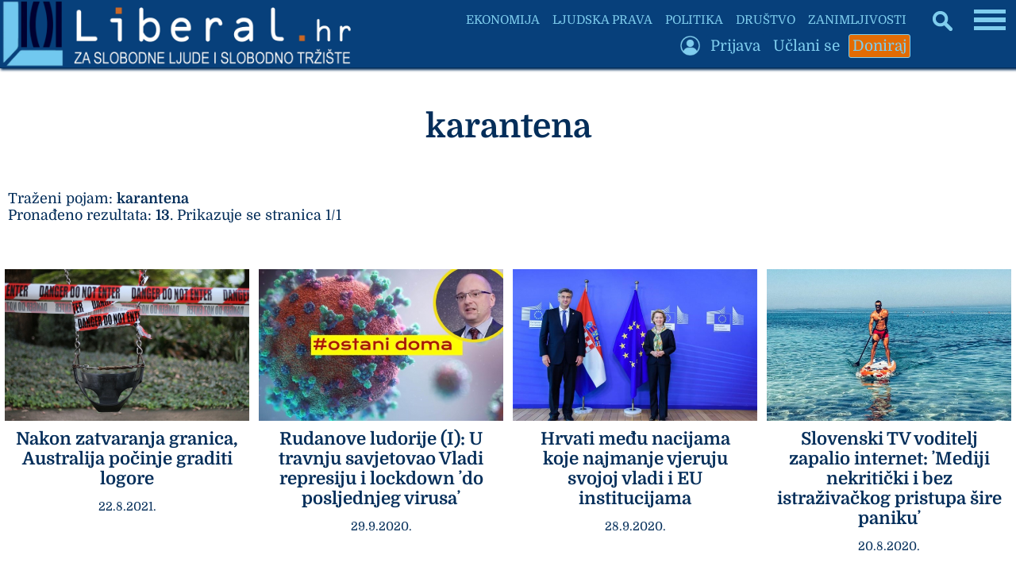

--- FILE ---
content_type: text/html; charset=UTF-8
request_url: https://liberal.hr/tagovi/karantena
body_size: 54184
content:

<!DOCTYPE HTML>
<html lang="hr">
<HEAD>
<meta http-equiv="X-UA-Compatible" content="IE=edge,chrome=1" />
<meta charset="utf-8" />
<META NAME="Language" CONTENT="HR/hr" />
<meta http-equiv="Content-Type" content="text/html; charset=utf-8" />
<meta http-equiv="content-language" content="HR-hr" />
<META NAME="DC.Creator" CONTENT="Liberal.hr" />
<META NAME="DC.Publisher" CONTENT="Liberal.hr" />
<META NAME="publisher" CONTENT="Liberal.hr" />
<META NAME="Author" CONTENT="Liberal.hr" />
<META NAME="Description" CONTENT="Za slobodne ljude i slobodno tržište" />
<link rel="canonical" href="https://www.liberal.hr/tagovi/karantena" />
<META NAME="Keywords" CONTENT="karantena, liberal, , , " />
<meta http-equiv="Content-Style-Type" content="text/css" />
<meta property="og:site_name" content="Liberal.hr" />
<meta property="og:locale" content="hr_HR" />
<meta property="og:type" content="website" />
<meta property="og:title" content="Liberal.hr | karantena" />
<meta property="og:url" content="https://liberal.hr/tagovi/karantena" />
<meta property="og:image" content="https://www.liberal.hr/liberalnaslovna.jpg" />
<meta property="og:image:type" content="image/jpeg">
<meta property="og:image:width" content="1200" />
<meta property="og:image:height" content="627" />
<meta property="og:description" content="Za slobodne ljude i slobodno tržište" />
<meta property="og:image:alt" content="karantena" />
<meta property="fb:pages" content="1364046837986536" />
<meta property="fb:app_id" content="1364046837986536" />
<meta name="twitter:card" content="summary_large_image" />
<meta name="twitter:title" content="Liberal.hr | karantena" />
<meta name="twitter:description" content="Za slobodne ljude i slobodno tržište" />
<meta name="twitter:site" content="@Liberal_HR" />
  <meta property="twitter:image" content="https://www.liberal.hr/liberalnaslovna.jpg" />

  <meta name="twitter:creator" content="@Liberal_HR" />
<title>Liberal.hr | karantena</title>
<link rel="image_src" href="https://www.liberal.hr/liberalnaslovna.jpg" />
<meta name="viewport" content="width=device-width, initial-scale=1.0">
<meta name="mobile-web-app-capable" content="yes" />
<meta name="format-detection" content="telephone=no">
<meta name="pinterest" content="nopin" />
<link rel="apple-touch-icon" sizes="120x120" href="apple-touch-icon.png">
<link rel="icon" type="image/png" sizes="32x32" href="favicon-32x32.png">
<link rel="icon" type="image/png" sizes="16x16" href="favicon-16x16.png">
<link rel="manifest" href="site.webmanifest">
<link rel="mask-icon" href="safari-pinned-tab.svg" color="#5bbad5">
<meta name="msapplication-TileColor" content="#da532c">
<meta name="theme-color" content="#ffffff">

<link rel="preload" href="../fonts/Domine-Regular.woff2" as="font" type="font/woff2" crossorigin>
<link rel="preload" href="../fonts/Domine-Bold.woff2" as="font" type="font/woff2" crossorigin>
<link rel="preload" href="../static/liblogo201.webp" as="image" type="image/webp" crossorigin>
<link rel="preload" href="../static/liblogo203.webp" as="image" type="image/webp" crossorigin>

<script>
document.addEventListener('DOMContentLoaded', function() {
    const lazyImages = document.querySelectorAll('.lazy');

    // Funkcija za prilagodbu dimenzija samo za logotip
    function adjustLogoDimensions() {
        const logoImg = document.querySelector('.logo-img');
        if (logoImg) {
            if (window.innerWidth <= 500) {
                logoImg.setAttribute('width', '295'); // Dimenzije za manju verziju
                logoImg.setAttribute('height', '55');
            } else {
                logoImg.setAttribute('width', '456'); // Dimenzije za veću verziju
                logoImg.setAttribute('height', '85');
            }
        }
    }

    // Intersection Observer za lazy loading
    if ('IntersectionObserver' in window) {
        const observer = new IntersectionObserver((entries, observer) => {
            entries.forEach(entry => {
                if (entry.isIntersecting) {
                    const img = entry.target;
                    // Postavi src za <img>
                    if (img.dataset.src) {
                        img.src = img.dataset.src;
                        img.removeAttribute('data-src');
                    }
                    // Pronađi <picture> roditelja i obrađuj <source> elemente
                    const picture = img.closest('picture');
                    if (picture) {
                        const sources = picture.querySelectorAll('source[data-srcset]');
                        sources.forEach(source => {
                            source.srcset = source.dataset.srcset;
                            source.removeAttribute('data-srcset');
                        });
                    }
                    observer.unobserve(img);
                }
            });
        }, {
            rootMargin: '300px', // Učitaj slike 300px prije nego što uđu u vidno polje
            threshold: 0
        });

        lazyImages.forEach(img => observer.observe(img));
    } else {
        // Fallback za preglednike koji ne podržavaju Intersection Observer
        lazyImages.forEach(img => {
            if (img.dataset.src) {
                img.src = img.dataset.src;
                img.removeAttribute('data-src');
            }
            // Fallback za <source> elemente
            const picture = img.closest('picture');
            if (picture) {
                const sources = picture.querySelectorAll('source[data-srcset]');
                sources.forEach(source => {
                    source.srcset = source.dataset.srcset;
                    source.removeAttribute('data-srcset');
                });
            }
        });
    }

    // Pokreni prilagodbu dimenzija
    adjustLogoDimensions();
    window.addEventListener('resize', adjustLogoDimensions);
    window.addEventListener('orientationchange', adjustLogoDimensions);
});
</script>

<style type="text/css">

* {
  box-sizing: border-box;
  overflow-wrap: break-word;
}

a { text-decoration: none; }

@font-face {
  font-family: 'Domine';
  font-style: normal;
  font-weight: 400;
  src: url('../fonts/Domine-Regular.woff2') format('woff2');
  font-display: swap;
}

@font-face {
  font-family: 'Domine';
  font-style: normal;
  font-weight: 700;
  src: url('../fonts/Domine-Bold.woff2') format('woff2');
  font-display: swap;
}

body { margin: 0; padding: 0; border: none; background: #ffffff; font-family: 'Domine', Georgia, serif; font-size: 18px; color: #042e5a; max-width: 100%; overflow-x: hidden; }

.glavni { width: 100%; display: flex; flex-direction: column; flex-wrap: nowrap; align-items: center; }
.glavni1 { width: 1360px; max-width: 100%; display: flex; flex-direction: column; flex-wrap: nowrap; align-items: center; }
.glavni2 { width: 100%; position: relative; }
.glavni3 { position: absolute; left: 0; top: 85px; width: 100%; height: auto; display: flex; flex-direction: column; flex-wrap: nowrap; align-items: center; }

.slika { width: 600px; height: auto; }

input[type="text"], input[type="password"], input[type="submit"], input[type="button"], select { -webkit-appearance: none;
   -moz-appearance: none;
   appearance: none;
  border: none;
   }

input[type="text"], input[type="password"]
{ 
  
  border-bottom: 1px solid #7fcdee;
  text-align: left;
  -moz-border-radius: 2px;
  -webkit-border-radius: 2px;
  border-radius: 2px;
  margin: 0 0;
  padding: 8px 12px;
  font-family: 'Domine', Georgia, serif; color: #E36C04;
  background: #ffffff;
  font-size: 18px;
  transition: 2s; -webkit-transition: 2s;
    -moz-transition: 2s;
    -o-transition: 2s;
}

input[type="text"]:hover, input[type="text"]:focus, input[type="password"]:hover, input[type="password"]:focus {
outline: 0; outline: none;
  border: none;
  border-bottom: 1px solid #07407b;
transition: 2s; -webkit-transition: 2s;
    -moz-transition: 2s;
    -o-transition: 2s;
  }
input[type="submit"] {
 
  border: 1px solid #07407b;
  -moz-border-radius: 2px;
  -webkit-border-radius: 2px;
  border-radius: 2px;
  margin: 0 0;
  padding: 8px 12px;
  font-size: 18px;
  font-family: 'Domine', Georgia, serif; font-weight: bold;
  color: #ffffff;
  background: #07407b;
transition: 2s; -webkit-transition: 2s;
    -moz-transition: 2s;
    -o-transition: 2s;

}
input[type="submit"]:hover, input[type="submit"]:focus {
  outline: 0; outline: none;
  background: #ffffff;
  color: #07407b;
    outline: 0;
  cursor: pointer;
transition: 2s; -webkit-transition: 2s;
    -moz-transition: 2s;
    -o-transition: 2s;
}


select {

  border: 1px solid #07407b;
  -moz-border-radius: 2px;
  -webkit-border-radius: 2px;
  border-radius: 2px;
  margin: 0 0;
  padding: 8px 12px;
  text-align: center;
  font-family: 'Domine', Georgia, serif; color: #07407b;
  font-size: 18px;
  background: #ffffff;
transition: 2s; -webkit-transition: 2s;
    -moz-transition: 2s;
    -o-transition: 2s;
}

select:hover, select:focus {
  outline: 0; outline: none;
  background: #07407b;
  color: #ffffff;
transition: 2s; -webkit-transition: 2s;
    -moz-transition: 2s;
    -o-transition: 2s;
}

input[type="button"], input[type="button"]:before { -webkit-appearance: none;
 content: "Izaberi s računala"; border: 1px solid #042e5a; background: #ffffff; border-radius: 2px; -webkit-border-radius: 2px;
  padding: 8px 12px; font-family: 'Domine', Georgia, serif;  color: #042e5a; font-size: 18px; font-weight: bold; transition: 2s; -webkit-transition: 2s;
    -moz-transition: 2s;
    -o-transition: 2s; }
input[type="button"]:hover, input[type="button"]:focus { outline: none; background: #7fcdee; color: #042e5a; border: 1px solid #042e5a; transition: 2s; -webkit-transition: 2s;
    -moz-transition: 2s;
    -o-transition: 2s; }
input[type="button"]:after { content: "Izabrano"; background: #07407b; color: #7fcdee; }

input[type="checkbox"] { width: 30px; height: 30px; border: 1px solid #042e5a; }


.ispodnaslova { width: 100%; text-align: center; padding: 10px 20px; font-size: 15px; line-height: 130%; letter-spacing: 1px; }

.medjunaslov { font-size: 21px; font-weight: bold; letter-spacing: 0; word-spacing: 0; }

#header1 {
  margin: 0 auto 0 0;
padding: 0 0;
border: 0;
width: auto;
height: auto;
}

#header1 img { height: 85px; width: auto; }

#header1a {
   margin: 0 auto 0 0;
padding: 0 0;
border: 0;
display: none;
width: auto;
height: auto;
}

.dolje { flex-direction: row; flex-wrap: wrap; justify-content: space-around; align-items: flex-end; }

.relativne { position: relative; width: 900px; height: 680px; }
.relativne1 { position: absolute; left: 0; top: 0; width: 100%; display: flex; flex-direction: column; align-items: stretch; }
.relativne2 { position: absolute; left: 0; bottom: 0; width: 100%; display: flex; flex-direction: row; justify-content: center; z-index: 1; }
.relativne3 { width: 630px; background: #ffffff; min-height: 100px; display: flex; flex-direction: column; align-items: stretch; }

a.link1 { color: #E36C04; font-weight: bold; text-decoration: none; }
a.link1:hover, a.link1:focus { text-decoration: underline; }

.footer { z-index: 20; position: fixed; bottom: 0; left: 0; width: 100%; height: auto; display: flex; flex-direction: column; flex-wrap: nowrap; align-items: center; }
.footer1 { width: 1360px; max-width: 100%; background: #07407b; color: #7fcdee; display: flex; flex-direction: column; flex-wrap: nowrap; align-items: center; }
.footer2 { width: 900px; max-width: 95%; margin: 20px 0; display: flex; flex-direction: row; flex-wrap: nowrap; align-items: center; }
.footer3 { flex: 1; text-align: center; line-height: 130%; font-size: 18px; letter-spacing: 1px; padding: 7px 10px; }

h1 { text-align: center; font-size: 42px; color: #042e5a; margin: 0 0; padding: 20px 20px; }
h2 { font-style: italic; font-size: 24px; color: #7fcdee; margin: 0 0; padding: 10px 10px; }
h3 { text-align: left; font-size: 22px; font-weight: bold; margin: 0 0; padding: 5px 8px; color: #E36C04; }

.okvir { padding: 10px 15px 0 15px; }
.glavnidiv { width: 100%; display: flex; flex-direction: row; }
.clanaktekst { width: 800px; min-height: 300px; display: flex; flex-direction: column; align-items: stretch; }
.centriranje { justify-content: center; }
.centriranje2 { width: 900px; display: flex; flex-direction: column; flex-wrap: nowrap; align-items: center; }

.pola { width: 440px; display: flex; flex-direction: column; align-items: stretch; }


.bocka { margin: 5px 5px; padding: 5px 6px; font-size: 18px; background: #07407b; color: #ffffff; border: 1px solid #07407b; -webkit-border-radius: 2px; border-radius: 2px; -webkit-transition: 2s; transition: 2s; }
.bocka:hover, .bocka:focus { background: #ffffff; color: #07407b; -webkit-transition: 2s; transition: 2s; }

.gl { color: #042e5a; -webkit-transition: 2s; transition: 2s; }
.gl:hover, .gl:focus { color: #7fcdee; -webkit-transition: 2s; transition: 2s; }

.togg { position: fixed;
top: 5px;
right: 10px;
z-index: 6;
width: auto;
max-width: 90%;
 }

.togglebar {
 padding: 2px 3px;
 background: transparent;
  display: inline-block;
  cursor: pointer;
}

.bar1, .bar2, .bar3 {
  width: 37.5px;
  height: 5.25px;
  background-color: #7fcdee;
  margin: 4.5px 0;
  transition: 0.4s;
}

.change .bar1 {
  -webkit-transform: rotate(-45deg) translate(-6.75px, 4.5px);
  transform: rotate(-45deg) translate(-6.75px, 4.5px);
}

.change .bar2 {opacity: 0;}

.change .bar3 {
  -webkit-transform: rotate(45deg) translate(-6px, -6px);
  transform: rotate(45deg) translate(-6px, -6px);
}

.vrh { position: fixed; z-index: 5; top: 0; left: 0; width: 1360px; max-width: 100%; overflow-x: hidden; height: auto; background: #07407b; border-bottom: 1px solid #042e5a; box-shadow: 2px 1px 3px 1px #042e5a;
  display: flex; flex-direction: row; align-items: center; justify-content: flex-start;
 }

.vrh1 { display: flex; flex-direction: column; flex-wrap: nowrap; align-items: flex-end; }
.vrh2 { display: flex; flex-direction: row; flex-wrap: nowrap; align-items: center; }
.vrh3 { display: flex; flex-direction: row; flex-wrap: nowrap; align-items: center; }
.vrh4 { width: 130px; }

.blokic { width: 100%; margin: 5px 0; display: flex; flex-direction: column; font-size: 16px; align-items: stretch; color: #07407b; background: #DDE9EE; border-bottom: 1px solid #7fcdee; -webkit-transition: 2s; transition: 2s; }
.blokic:hover, .blokic:focus { background: #E36C04; color: #ffffff; border-bottom: 1px solid #07407b; -webkit-transition: 2s; transition: 2s; }

.search { position: fixed; z-index: 6; top: 10px; right: 80px; height: 32px; }
.skriveno { position: fixed; right: 0; top: 50px; width: auto; max-width: 95%; height: auto; display: none; padding: 7px 15px; background: #07407b; }
.skrivenoo { display: flex; width: 100%; flex-wrap: nowrap; flex-direction: column; align-items: flex-start; max-height: 90vh; overflow-y: auto; }

.podjela { width: 900px; max-width: 900px; }

.podjela1 { width: 100%; display: flex; flex-direction: row; flex-wrap: nowrap; align-items: center; justify-content: stretch; font-size: 18px; background: #ffffff; color: #042e5a; border-bottom: 1px solid #7fcdee; -webkit-transition: 2s; transition: 2s; }
.podjela1:hover, .podjela1:focus { color: #ffffff; background: #07407b; border-bottom: 1px solid #042e5a; -webkit-transition: 2s; transition: 2s; }

.podjela11 { font-size: 18px; }

.podloga { width: 65%; background: #ffffff; -webkit-transition: 2s; transition: 2s; }
.podloga1 { width: 80%; background: #ffffff; -webkit-transition: 2s; transition: 2s; }

.zahover:hover .zahover1 .podloga, .zahover:focus .zahover1 .podloga { background: #E36C04; -webkit-transition: 2s; transition: 2s;  }
.blok1:hover .podloga1, .blok1:focus .podloga1 { background: #E36C04; -webkit-transition: 2s; transition: 2s; }

.menu2mali { width: auto; height: auto; margin: 2px 3px; padding: 3px 4px; color: #7fcdee; background: #07407b; font-size: 19px; border-radius: 3px; transition: 2s; -webkit-transition: 2s; border: 1px solid #07407b;
    -moz-transition: 2s;
    -o-transition: 2s; }
.menu2mali:hover, .menu2mali:focus { background: #7fcdee; color: #07407b; transition: 2s; -webkit-transition: 2s;
    -moz-transition: 2s;
    -o-transition: 2s; }

    .menu3mali { width: auto; height: auto; margin: 2px 3px; padding: 3px 4px; color: #7fcdee; background: #E36C04; font-size: 19px; border-radius: 3px; transition: 2s; -webkit-transition: 2s; border: 1px solid #7fcdee;
    -moz-transition: 2s;
    -o-transition: 2s; }
.menu3mali:hover, .menu3mali:focus { background: #7fcdee; color: #E36C04; transition: 2s; -webkit-transition: 2s;
    -moz-transition: 2s;
    -o-transition: 2s; }

    .menu4mali { width: auto; height: auto; margin: 2px 3px; padding: 3px 4px; color: #E36C04; background: #7fcdee; font-size: 19px; border-radius: 3px; transition: 2s; -webkit-transition: 2s; border: 1px solid #7fcdee;
    -moz-transition: 2s;
    -o-transition: 2s; }
.menu4mali:hover, .menu4mali:focus { background: #E36C04; color: #7fcdee; transition: 2s; -webkit-transition: 2s;
    -moz-transition: 2s;
    -o-transition: 2s; }

.udruga { width: 40%; }

.btekst { width: 800px; text-align: start; padding: 30px 10px; line-height: 138%; letter-spacing: 1px; word-spacing: 1px; }
.btekst a { color: #042e5a; text-decoration: underline; text-decoration-color: #E36C04; text-decoration-thickness: 2px; }
.btekst a:hover, .btekst a:focus { color: #07407b; text-decoration: underline; text-decoration-color: #7fcdee; text-decoration-thickness: 3px; }

.bbtekst { text-align: start; margin: 30px 10px; line-height: 135%; letter-spacing: 1px; word-spacing: 1px; }
.bbtekst a { color: #042e5a; text-decoration: underline; text-decoration-color: #E36C04; text-decoration-thickness: 2px; }
.bbtekst a:hover, .bbtekst a:focus { color: #07407b; text-decoration: underline; text-decoration-color: #7fcdee; text-decoration-thickness: 3px; }

.blokveliki { width: 100%; display: flex; flex-direction: row; flex-wrap: wrap; justify-content: space-around; }
.blok { width: 333px; margin: 20px auto; }
.blokk { width: 570px; }

.search1 { display: none; }
.zamob { display: none; }

.blok3 { width: 100%; text-align: center; padding: 7px 9px; font-weight: bold; color: #042e5a; font-size: 22px; -webkit-transition: 2s; transition: 2s; }
.blok1:hover .blok3, .blok1:focus .blok3 { color: #7fcdee; -webkit-transition: 2s; transition: 2s; }
.malaslova { font-size: 15px; font-style: italic; }

.footsubmit { background: #E36C04; color: #07407b; font-size: 18px; margin: auto 10px; padding: 7px 10px; font-weight: bold; border: 1px solid #E36C04; -webkit-border-radius: 2px; border-radius: 2px; transition: 2s; -webkit-transition: 2s;
    -moz-transition: 2s;
    -o-transition: 2s; }
    .footsubmit:hover, .footsubmit:focus { background: #07407b; color: #E36C04; transition: 2s; -webkit-transition: 2s;
    -moz-transition: 2s;
    -o-transition: 2s; }

.visina { height: 550px; max-height: 550px; }
.margine { margin: 20px 0; }
.strana { flex: 1; display: flex; flex-direction: column; align-items: stretch; flex-wrap: nowrap; margin: 0 0; padding: 0 0 0 10px; }


.link { color: #ffffff; }
a.link { color: #ffffff; font-weight: bold; text-decoration: none; }
a.link:hover, a.link:focus { text-decoration: underline; }


.bezfiltera { width: 100%; display: flex; flex-direction: row; justify-content: center; margin: 30px 0; }
.bezfiltera1 { width: 100%; height: auto; }
.bezfiltera2 { width: 420px; height: 420px; display: none; }
.polapodjela { width: 100%; display: flex; flex-direction: row; justify-content: space-between; flex-wrap: nowrap; }

.zaracunalo { display: flex; }

#header1a img { height: 50px; width: auto; }

 @media only screen and (min-width: 1361px) { 
.togg { right: 0; right: 50%; margin-right: -670px; }
.skriveno { right: 50%; margin-right: -680px; }
.search { right: 0; right: 50%; margin-right: -600px; }
.vrh { left: 50%; margin-left: -680px; }
}

@media only screen and (max-width: 1360px) {
.blok { width: 24vw; } 
.blokk { width: 45vw; }
}

@media only screen and (max-width: 1350px) {
 .search { height: 25px; }
.bar1, .bar2, .bar3 {
  width: 40px;
  height: 5.6px;
  margin: 4.8px 0;
  transition: 0.4s;
}
.change .bar1 {
  -webkit-transform: rotate(-45deg) translate(-7.2px, 4.8px);
  transform: rotate(-45deg) translate(-7.2px, 4.8px);
}
.change .bar3 {
  -webkit-transform: rotate(45deg) translate(-6.4px, -6.4px);
  transform: rotate(45deg) translate(-6.4px, -6.4px);
}
}


@media (max-width: 1300px) {
    .podjela { width: 760px; max-width: 760px; }
}
@media (max-width: 1240px) {
.search { right: 70px; }
.podjela1, .podjela11 { font-size: 16px; }
}

@media (max-width: 1200px) { 
.podjela { width: 680px; max-width: 680px; }
.blok3 { font-size: 20px; }
}

@media (max-width: 1180px) {
  .zanimljiv { display: none; }
}
@media (max-width: 1140px) {
  .podjela { width: 620px; max-width: 620px; }
}


 @media (max-width: 1120px) { 
 #header1 img { max-height: 80px; }
#header1a img { max-height: 45px; }
.glavni3 { top: 80px; }
.vrh1, .vrh4 { display: none; }
.ispodnaslova { padding: 10px 10px; }
}


 @media (max-width: 1105px) {
 .najnoviji { display: block; }
 } 

@media (max-width: 1060px) {
  .blok, .blokk { width: 40vw; }
  .podjela { width: 560px; max-width: 560px; }
}
@media (max-width: 960px) {
.podjela { width: 480px; max-width: 480px; }
.visina { max-height: 460px; }
}

@media (max-width: 900px) {
.centriranje2 { width: 100vw; }
  .pola { width: 47vw; }
  .podloga { width: 75%; }
  h1 { font-size: 36px; }
  .udruga { width: 45vw; }
  .podjela1, .podjela11 { font-size: 15px; }
  .okvir { padding: 15px 15px; }
  .relativne { width: 100vw; }
  .relativne3 { width: 70vw; }
  .btekst { padding: 20px 20px; }
}

@media (max-width: 860px) {
.podjela { width: 420px; max-width: 420px; }
.relativne { height: 580px; }
}

@media (max-width: 800px) {
.clanaktekst { width: 100vw; }
.btekst { width: 100vw; }
}

@media (max-width: 760px) {
.skrivenoo { max-height: 70vh; }
.podjela { width: 100%; max-width: 100vw; }
.podjela1 { width: 75vw; font-size: 18px; margin: 0 auto; }
.podloga { width: 80%; }
h1 { font-size: 32px; }
.blok, .blokk { width: 47vw; }
.skriveno { min-width: 70%; width: auto; max-width: 95%; height: auto; display: none; padding: 10px 10px; background: #07407b; }
.strana { flex: 0; width: 100%; align-items: center; justify-content: flex-start; padding: 0 0 0 0; margin: 20px 0; }
.relativne { height: 520px; }
}

@media (max-width: 700px) {
.udruga { width: 48vw; }
}

@media (max-width: 670px) {
.relativne { height: 480px; }
}

@media (max-width: 630px) {
.podloga, .podloga1 { width: 85%; }
h1 { font-size: 30px; } 
.bezfiltera1 { display: none; }
.bezfiltera2 { display: block; }
.polapodjela { flex-direction: column; align-items: center; justify-content: flex-start; }
.pola { width: 450px; }
.podjela11 { font-size: 16px; }
}

@media (max-width: 600px) {
  .zaracunalo { display: none; }
  .zamob { display: flex; }
#header1 img { max-height: 70px; }
#header1a img { max-height: 43px; }
.glavni3 { top: 70px; }
.margine { margin: 0 0; }
.udruga { width: 75vw; }
.visina { max-height: 410px; }
}

@media (max-width: 560px) {
h1 { padding: 10px 10px; }.togg { top: 2px; right: 5px; }
.footer2 { flex-direction: column; }
.footer3 { flex: 0; width: 100%; }
.footer4 { width: 100%; }
.podjela img { margin-left: -25px; }
.polapodjela { align-items: stretch; }
.pola { width: 100%; }
.blok, .blokk { width: 80vw; }
  .podjela1 { width: 80vw; }
  .podjela11 { font-size: 18px; }
.menu2mali { font-size: 18px; }
}

@media (max-width: 500px) {
  .podjela img { margin-left: -50px; }
  .udruga { width: 80vw; }
  .visina { max-height: 380px; }
  #header1 img { max-height: 55px; }
#header1a img { max-height: 35px; }
.search { right: 0; right: 50px; top: 0; }
.bar1, .bar2, .bar3 {
  width: 30px;
  height: 4.2px;
  margin: 3.6px 0;
  transition: 0.4s;
}
.change .bar1 {
  -webkit-transform: rotate(-45deg) translate(-5.4px, 3.6px);
  transform: rotate(-45deg) translate(-5.4px, 3.6px);
}
.change .bar3 {
  -webkit-transform: rotate(45deg) translate(-5.8px, -4.8px);
  transform: rotate(45deg) translate(-4.8px, -4.8px);
}
.glavni3 { top: 55px; }
}

@media (max-width: 460px) {
.bezfiltera2 { width: 100%; height: auto; }
}

@media (max-width: 459px) {
.podjela img { margin-left: -100px; }
.podloga, .podloga1 { width: 90%; }
.visina { max-height: 370px; }
.udruga { width: 90vw; }
.podjela11 { font-size: 17px; }
}

@media (max-width: 384px) {
.search { display: none; }
.search1 { display: block; }
}

@media (max-width: 380px) {
.blok, .blokk { width: 95vw; }
.podjela img { margin-left: -110px; }
.okvir { padding: 10px 10px; }
.visina { max-height: 360px; }
}

@media (max-width: 358px) {
#header1 { margin: 0 auto 0 -58px; }
.podloga, .podloga1 { width: 95%; }
h1 { font-size: 26px; }
h2 { font-size: 20px; }
.blok, .blokk { width: 100%; }
.strana { align-items: stretch; }
.podjela1 { width: 100vw; font-size: 17px; margin: 0 0; }
.podjela11 { font-size: 17px; }
.footsubmit { margin: 4px auto; }
.podjela img { margin-left: -150px; }
.visina { max-height: 350px; }
.udruga { width: 95vw; }
.dolje { flex-direction: column; flex-wrap: nowrap; align-items: center; justify-content: flex-start; }
.menu2mali { font-size: 17px; margin: 0 0; }
}

@media (max-width: 310px) {
#header1 { margin: 0 auto 0 -45px; }
#header1 img { max-height: 45px; }
#header1a img { max-height: 30px; }
.glavni3 { top: 50px; }
.udruga { width: 100%; }
.podjela1, .podjela11 { font-size: 16px; }
body { font-size: 17px; }
.btekst { padding: 20px 10px; }
.bocka { font-size: 17px; margin: 3px 3px; }
}

@media (max-width: 300px) {
h2 { font-size: 19px; }
.blok3 { font-size: 19px; }
input { font-size: 17px; padding: 6px 8px; }
}

@media (max-width: 270px) {
h1 { font-size: 22px; }
.podjela1, .podjela11 { font-size: 17px; }
.gslika { display: none; }
.bar1, .bar2, .bar3 {
  width: 15px;
  height: 2.1px;
  margin: 1.8px 0;
  transition: 0.4s;
}
.change .bar1 {
  -webkit-transform: rotate(-45deg) translate(-2.7px, 1.8px);
  transform: rotate(-45deg) translate(-2.7px, 1.8px);
}
.change .bar3 {
  -webkit-transform: rotate(45deg) translate(-2.7px, -2.4px);
  transform: rotate(45deg) translate(-2.4px, -2.4px);
}
}

@media (max-width: 246px) {
#header1 { margin: 0 auto 0 -38px; }
#header1 img { max-height: 35px; }
.glavni3 { top: 20px; }
.menu2mali { font-size: 16px; }
input { font-size: 16px; padding: 3px 3px; }
.bocka { font-size: 16px; padding: 3px 3px; margin: 2px 2px; }
}

@media (max-width: 230px) {
h1 { font-size: 21px; }
.medjunaslov { font-size: 19px; }
body { font-size: 16px; }
h2 { font-size: 18px; }
.blok3 { font-size: 18px; }
}

@media (max-width: 200px) {
#header1 { margin: 0 auto 0 -30px; }
#header1 img { max-height: 30px; }
#header1a img { max-height: 20px; }
.medjunaslov { font-size: 18px; }
.malaslova { font-size: 14px; }
}

@media (max-width: 175px) {
#header1 { margin: 0 auto 0 -23px; }
#header1 img { max-height: 23px; }
#header1a img { max-height: 13px; }
.glavni3 { top: 10px; }
}

@media (max-width: 160px) {
.togg { right: 2px; }
.blok3 { font-size: 17px; }
}

@media (orientation: portrait) {
  @media (min-height: 690px) and (max-width: 620px) {
    .visina { max-height: 400px; }
  }
}

.crnibutton { background: #07407b; transition: 2s; -webkit-transition: 2s;
    -moz-transition: 2s;
    -o-transition: 2s; }
    .crnibutton:hover, .crnibutton:focus { background: #042e5a; transition: 2s; -webkit-transition: 2s;
    -moz-transition: 2s;
    -o-transition: 2s; }

</style>

<meta name="google-site-verification" content="IjTMP9YpR83HNqJCzrUJMKLIlRoeCWmV9PR1ezN1Nz0" />

</HEAD>
<body>

<div class="vrh">
  <div id="header1">
<a href="https://liberal.hr">
<img src="../static/liblogo201.webp" border="0" fetchpriority="high" align="middle" width="447" height="85" alt="Liberal.hr">
</a>
</div>
<div id="header1a">
<a href="https://liberal.hr" title="Liberal.hr"><img src="../static/liblogo203.webp" fetchpriority="high" border=0 align="middle" width="168" height="35" alt="Liberal.hr">
</a>
</div>
<div class="vrh1">
  <div class="vrh2">
          <a href="https://liberal.hr/ekonomija"><div class="menu2mali" style="font-size: 15px;">EKONOMIJA</div></a>
            <a href="https://liberal.hr/ljudska-prava"><div class="menu2mali" style="font-size: 15px;">LJUDSKA PRAVA</div></a>
            <a href="https://liberal.hr/politika"><div class="menu2mali" style="font-size: 15px;">POLITIKA</div></a>
            <a href="https://liberal.hr/drustvo"><div class="menu2mali" style="font-size: 15px;">DRUŠTVO</div></a>
            <a href="https://liberal.hr/zanimljivosti"><div class="menu2mali zanimljiv" style="font-size: 15px;">ZANIMLJIVOSTI</div></a>
          </div>
  <div class="vrh3">
    <div style="width: 35px;"><img data-src="../static/emprofi.png" border="0" align="middle" width="35" height="35" class="lazy" alt="Login" title="Login"><noscript><img src="../static/emprofi.png" border="0" align="middle" width="35" height="35" alt="Login"></noscript></div>      <a href="https://liberal.hr/?s=51"><div class="menu2mali">Prijava</div></a>    <a href="https://liberal.hr/uclani-se"><div class="menu2mali">Učlani se</div></a>
      <a href="https://liberal.hr/doniraj"><div class="menu3mali">Doniraj</div></a>
</div>
</div>
<div class="vrh4"></div>
</div>


<div class="togg">
  <div class="togglebar" onclick="myFunction(this); funkcija();">
  <div class="bar1"></div>
  <div class="bar2"></div>
  <div class="bar3"></div>
</div>

<div class="skriveno">
   <div class="skrivenoo">
    <div style="width: 260px; display: flex; flex-direction: column; flex-wrap: nowrap; align-items: flex-start;">
      <a href="https://liberal.hr/?s=45" title="Traži"><div class="menu2mali search1"><img data-src="../static/search2.png" align="middle" border="0" width="20" height="20" class="lazy" alt="Traži" title="Traži"><noscript><img src="../static/search2.png" align="middle" border="0" width="20" height="20" alt="Traži" title="Traži"></noscript></div></a><a href="https://liberal.hr"><div class="menu2mali">Početna</div></a>          <a href="https://liberal.hr/ekonomija"><div class="menu2mali">Ekonomija</div></a>
                    <a href="https://liberal.hr/ljudska-prava"><div class="menu2mali">Ljudska prava</div></a>
                    <a href="https://liberal.hr/politika"><div class="menu2mali">Politika</div></a>
                    <a href="https://liberal.hr/drustvo"><div class="menu2mali">Društvo</div></a>
                    <a href="https://liberal.hr/zanimljivosti"><div class="menu2mali">Zanimljivosti</div></a>
                    <a href="https://liberal.hr/hrvatska"><div class="menu2mali">Hrvatska</div></a>
                    <a href="https://liberal.hr/svijet"><div class="menu2mali">Svijet</div></a>
                    <a href="https://liberal.hr/skola"><div class="menu2mali">Škola</div></a>
                    <a href="https://liberal.hr/kolumnisti"><div class="menu2mali">Autori</div></a>
          </div>
                    <div style="width: 260px; height: 1px; background: #ffffff; margin: 10px 0;"></div>
            <div style="width: 260px; display: flex; flex-direction: column; flex-wrap: nowrap; align-items: flex-start;">
              
             <div style="width: 35px;"><img data-src="../static/emprofi.png" border="0" align="middle" width="35" height="35" class="lazy" alt="Login" title="Login"><noscript><img src="../static/emprofi.png" border="0" align="middle" width="35" height="35" alt="Login" title="Login"></noscript></div>      <a href="https://liberal.hr/?s=51"><div class="menu2mali">Prijava</div></a>            <a href="https://liberal.hr/udruga"><div class="menu2mali">O udruzi</div></a>
                <a href="https://liberal.hr/uclani-se"><div class="menu2mali">Učlani se</div></a>
      <a href="https://liberal.hr/doniraj"><div class="menu3mali">Doniraj</div></a>
</div>
</div>
</div>
</div>

<div class="glavni">
  <div class="glavni1">
    <div class="glavni2">
      <div class="glavni3">


<div style="width: 100%; margin: 30px 0;"><h1>karantena</h1></div>
<div style="width: 100%; display: flex; flex-direction: column; flex-wrap: nowrap; align-items: stretch;">
  <div style="width: 100%;">
  <P align="left" style="margin: 7px 10px; line-height: 120%;">Traženi pojam: <b>karantena</b><br>Pronađeno rezultata: <b>13</b>. Prikazuje se stranica 1/1</P>
  </div>
  </div>
<div style="width: 100%; display: flex; flex-direction: row; flex-wrap: wrap; align-items: flex-start; justify-content: space-around; margin: 20px 0;">
    <div style="display: flex; flex-direction: column; flex-wrap: nowrap; align-items: flex-start; margin: 30px auto;" class="blok">
    <a href="https://liberal.hr/australija-zero-covid-karantena-covid-19-lockdown-829">
       <div class="gl" style="width: 100%; display: flex; flex-direction: column; flex-wrap: nowrap;">
                  <div>
  <img src="../images/6256.jpg" border="0" align="middle" width="600" height="373" style="width: 100%; height: auto;" alt="Nakon zatvaranja granica, Australija počinje graditi logore">
</div>
<div class="ch" style="width: 100%; padding: 10px 10px; text-align: center; font-size: 22px; font-weight: bold;">Nakon zatvaranja granica, Australija počinje graditi logore</div>
</div>
</a>
<div style="width: 100%; padding: 4px 4px; text-align: center; font-size: 15px;">22.8.2021.</div>
</div>
  <div style="display: flex; flex-direction: column; flex-wrap: nowrap; align-items: flex-start; margin: 30px auto;" class="blok">
    <a href="https://liberal.hr/igor-rudan-lockdown-karantena-340">
       <div class="gl" style="width: 100%; display: flex; flex-direction: column; flex-wrap: nowrap;">
                  <div>
  <img src="../images/5816.jpg" border="0" align="middle" width="600" height="373" style="width: 100%; height: auto;" alt="Rudanove ludorije (I): U travnju savjetovao Vladi represiju i lockdown ʼdo posljednjeg virusaʼ">
</div>
<div class="ch" style="width: 100%; padding: 10px 10px; text-align: center; font-size: 22px; font-weight: bold;">Rudanove ludorije (I): U travnju savjetovao Vladi represiju i lockdown ʼdo posljednjeg virusaʼ</div>
</div>
</a>
<div style="width: 100%; padding: 4px 4px; text-align: center; font-size: 15px;">29.9.2020.</div>
</div>
  <div style="display: flex; flex-direction: column; flex-wrap: nowrap; align-items: flex-start; margin: 30px auto;" class="blok">
    <a href="https://liberal.hr/povjerenje-ispitivanje-karantena-lockdown-europska-unija-vlada-rh-eurofound-946">
       <div class="gl" style="width: 100%; display: flex; flex-direction: column; flex-wrap: nowrap;">
                  <div>
  <img src="../images/5815.jpg" border="0" align="middle" width="600" height="373" style="width: 100%; height: auto;" alt="Hrvati među nacijama koje najmanje vjeruju svojoj vladi i EU institucijama">
</div>
<div class="ch" style="width: 100%; padding: 10px 10px; text-align: center; font-size: 22px; font-weight: bold;">Hrvati među nacijama koje najmanje vjeruju svojoj vladi i EU institucijama</div>
</div>
</a>
<div style="width: 100%; padding: 4px 4px; text-align: center; font-size: 15px;">28.9.2020.</div>
</div>
  <div style="display: flex; flex-direction: column; flex-wrap: nowrap; align-items: flex-start; margin: 30px auto;" class="blok">
    <a href="https://liberal.hr/marko-potrc-slovenija-karantena-lockdown-korona-koronavirus-mediji-panika-912">
       <div class="gl" style="width: 100%; display: flex; flex-direction: column; flex-wrap: nowrap;">
                  <div>
  <img src="../images/5725.jpg" border="0" align="middle" width="600" height="373" style="width: 100%; height: auto;" alt="Slovenski TV voditelj zapalio internet: ʼMediji nekritički i bez istraživačkog pristupa šire panikuʼ">
</div>
<div class="ch" style="width: 100%; padding: 10px 10px; text-align: center; font-size: 22px; font-weight: bold;">Slovenski TV voditelj zapalio internet: ʼMediji nekritički i bez istraživačkog pristupa šire panikuʼ</div>
</div>
</a>
<div style="width: 100%; padding: 4px 4px; text-align: center; font-size: 15px;">20.8.2020.</div>
</div>
  <div style="display: flex; flex-direction: column; flex-wrap: nowrap; align-items: flex-start; margin: 30px auto;" class="blok">
    <a href="https://liberal.hr/john-ioannidis-korona-covid-19-lockdown-karantena-435">
       <div class="gl" style="width: 100%; display: flex; flex-direction: column; flex-wrap: nowrap;">
                  <div>
  <img src="../images/5696.jpg" border="0" align="middle" width="600" height="373" style="width: 100%; height: auto;" alt="Vodeći zdravstveni stručnjak sa Stanforda: Modeleri su ʼužasno pogriješiliʼ, a lockdown bi mogao imati fatalne posljedice">
</div>
<div class="ch" style="width: 100%; padding: 10px 10px; text-align: center; font-size: 22px; font-weight: bold;">Vodeći zdravstveni stručnjak sa Stanforda: Modeleri su ʼužasno pogriješiliʼ, a lockdown bi mogao imati fatalne posljedice</div>
</div>
</a>
<div style="width: 100%; padding: 4px 4px; text-align: center; font-size: 15px;">4.7.2020.</div>
</div>
  <div style="display: flex; flex-direction: column; flex-wrap: nowrap; align-items: flex-start; margin: 30px auto;" class="blok">
    <a href="https://liberal.hr/samoubojstva-koronavirus-karantena-mup-952">
       <div class="gl" style="width: 100%; display: flex; flex-direction: column; flex-wrap: nowrap;">
                  <div>
  <img src="../images/5667.jpg" border="0" align="middle" width="600" height="373" style="width: 100%; height: auto;" alt="Hrvate karantena nije obeshrabrila: U ožujku i travnju 15 posto manje samoubojstava nego lani">
</div>
<div class="ch" style="width: 100%; padding: 10px 10px; text-align: center; font-size: 22px; font-weight: bold;">Hrvate karantena nije obeshrabrila: U ožujku i travnju 15 posto manje samoubojstava nego lani</div>
</div>
</a>
<div style="width: 100%; padding: 4px 4px; text-align: center; font-size: 15px;">14.5.2020.</div>
</div>
  <div style="display: flex; flex-direction: column; flex-wrap: nowrap; align-items: flex-start; margin: 30px auto;" class="blok">
    <a href="https://liberal.hr/koronavirus-korona-karantena-lockdown-mjere-hrvatska-224">
       <div class="gl" style="width: 100%; display: flex; flex-direction: column; flex-wrap: nowrap;">
                  <div>
  <img src="../images/5660.jpg" border="0" align="middle" width="600" height="373" style="width: 100%; height: auto;" alt="Kako je karantena utjecala na suzbijanje koronavirusa u Hrvatskoj?">
</div>
<div class="ch" style="width: 100%; padding: 10px 10px; text-align: center; font-size: 22px; font-weight: bold;">Kako je karantena utjecala na suzbijanje koronavirusa u Hrvatskoj?</div>
</div>
</a>
<div style="width: 100%; padding: 4px 4px; text-align: center; font-size: 15px;">11.5.2020.</div>
</div>
  <div style="display: flex; flex-direction: column; flex-wrap: nowrap; align-items: flex-start; margin: 30px auto;" class="blok">
    <a href="https://liberal.hr/korona-predrag-rajsic-igor-rudan-koronakriza-koronavirus-lockdown-karantena-537">
       <div class="gl" style="width: 100%; display: flex; flex-direction: column; flex-wrap: nowrap;">
                  <div>
  <img src="../images/5638.jpg" border="0" align="middle" width="600" height="373" style="width: 100%; height: auto;" alt="Prof. Predrag Rajšić: Epidemiolozi ne mogu riješiti problem koronakrize">
</div>
<div class="ch" style="width: 100%; padding: 10px 10px; text-align: center; font-size: 22px; font-weight: bold;">Prof. Predrag Rajšić: Epidemiolozi ne mogu riješiti problem koronakrize</div>
</div>
</a>
<div style="width: 100%; padding: 4px 4px; text-align: center; font-size: 15px;">5.5.2020.</div>
</div>
  <div style="display: flex; flex-direction: column; flex-wrap: nowrap; align-items: flex-start; margin: 30px auto;" class="blok">
    <a href="https://liberal.hr/koronavirus-korona-karantena-lockdown-yale-zdravlje-epidemiologija-809">
       <div class="gl" style="width: 100%; display: flex; flex-direction: column; flex-wrap: nowrap;">
                  <div>
  <img src="../images/5628.jpg" border="0" align="middle" width="600" height="373" style="width: 100%; height: auto;" alt="800 američkih stručnjaka potpisalo peticiju Sveučilišta Yale: ʼDobrovoljni način borbe protiv virusa efikasniji je od prisileʼ">
</div>
<div class="ch" style="width: 100%; padding: 10px 10px; text-align: center; font-size: 22px; font-weight: bold;">800 američkih stručnjaka potpisalo peticiju Sveučilišta Yale: ʼDobrovoljni način borbe protiv virusa efikasniji je od prisileʼ</div>
</div>
</a>
<div style="width: 100%; padding: 4px 4px; text-align: center; font-size: 15px;">28.4.2020.</div>
</div>
  <div style="display: flex; flex-direction: column; flex-wrap: nowrap; align-items: flex-start; margin: 30px auto;" class="blok">
    <a href="https://liberal.hr/korona-karantena-koronavirus-priroda-rekreacija-986">
       <div class="gl" style="width: 100%; display: flex; flex-direction: column; flex-wrap: nowrap;">
                  <div>
  <img src="../images/5625.jpg" border="0" align="middle" width="600" height="373" style="width: 100%; height: auto;" alt="Korona, sport i rekreacija">
</div>
<div class="ch" style="width: 100%; padding: 10px 10px; text-align: center; font-size: 22px; font-weight: bold;">Korona, sport i rekreacija</div>
</div>
</a>
<div style="width: 100%; padding: 4px 4px; text-align: center; font-size: 15px;">28.4.2020.</div>
</div>
  <div style="display: flex; flex-direction: column; flex-wrap: nowrap; align-items: flex-start; margin: 30px auto;" class="blok">
    <a href="https://liberal.hr/koronavirus-korona-lockdown-karantena-liberalizam-441">
       <div class="gl" style="width: 100%; display: flex; flex-direction: column; flex-wrap: nowrap;">
                  <div>
  <img src="../images/5619.jpg" border="0" align="middle" width="600" height="373" style="width: 100%; height: auto;" alt="Koronavirus, lockdown i klasični liberalizam">
</div>
<div class="ch" style="width: 100%; padding: 10px 10px; text-align: center; font-size: 22px; font-weight: bold;">Koronavirus, lockdown i klasični liberalizam</div>
</div>
</a>
<div style="width: 100%; padding: 4px 4px; text-align: center; font-size: 15px;">22.4.2020.</div>
</div>
  <div style="display: flex; flex-direction: column; flex-wrap: nowrap; align-items: flex-start; margin: 30px auto;" class="blok">
    <a href="https://liberal.hr/korona-koronavirus-epidemija-svedska-lockdown-karantena-johan-giesecke-989">
       <div class="gl" style="width: 100%; display: flex; flex-direction: column; flex-wrap: nowrap;">
                  <div>
  <img src="../images/5617.jpg" border="0" align="middle" width="600" height="373" style="width: 100%; height: auto;" alt="Jedan od vodećih švedskih epidemiologa: Zašto je opća karantena loš odgovor na koronu">
</div>
<div class="ch" style="width: 100%; padding: 10px 10px; text-align: center; font-size: 22px; font-weight: bold;">Jedan od vodećih švedskih epidemiologa: Zašto je opća karantena loš odgovor na koronu</div>
</div>
</a>
<div style="width: 100%; padding: 4px 4px; text-align: center; font-size: 15px;">19.4.2020.</div>
</div>
  <div style="display: flex; flex-direction: column; flex-wrap: nowrap; align-items: flex-start; margin: 30px auto;" class="blok">
    <a href="https://liberal.hr/lijekovi-ljekarne-izolacija-karantena-korona-koronavirus-regulacije-365">
       <div class="gl" style="width: 100%; display: flex; flex-direction: column; flex-wrap: nowrap;">
                  <div>
  <img src="../images/5599.jpg" border="0" align="middle" width="600" height="373" style="width: 100%; height: auto;" alt="Besmislene regulacije i protekcionizam ljekarničke komore čine bolesnicima život u karanteni nemogućim">
</div>
<div class="ch" style="width: 100%; padding: 10px 10px; text-align: center; font-size: 22px; font-weight: bold;">Besmislene regulacije i protekcionizam ljekarničke komore čine bolesnicima život u karanteni nemogućim</div>
</div>
</a>
<div style="width: 100%; padding: 4px 4px; text-align: center; font-size: 15px;">20.3.2020.</div>
</div>
</div>
  <form name="traziform" id="forma" action="/?s=45" method="post" style="width: 100%;">
    <div style="width: 100%; display: flex; flex-direction: column; align-items: center; margin: 30px 0;">
      <div style="width: 640px; max-width: 100%; margin: 10px 0; padding: 10px 10px; text-align: start;">Unesite pojam koji želite pretražiti:</div>
    <div style="width: 640px; max-width: 95%; display: flex; flex-direction: row; flex-wrap: nowrap; align-items: center; justify-content: center;">
      <div style="flex: 1;"><input type="text" id="trazi" name="trazi" required minlength="3" maxlength="100" style="width: 100%; padding: 9.5px 13px; text-align: start;"></div>
      <div class="crnibutton" style="max-height: 68px; overflow: hidden;"><input type="submit" name="traziform" value="" style="width: 90px; height: 100%; border: none; background: url('https://liberal.hr/search2.png'); background-repeat: no-repeat; background-position: center center; background-size: auto 70%;"></div>
      </div>
      <div><input type="hidden" name="trazilica1" value="1"></div>
    </div>
  </form>
 

<div style="width: 100%; border-top: 1px solid #7fcdee; border-bottom: 1px solid #7fcdee; margin: 30px 0; padding: 10px 10px; text-align: start; color: #07407b; font-size: 22px;">Mala škola liberalizma</div>
<div class="blokveliki">
    
        <div class="blokk blok1" style="position: relative; height: 250px; max-height: 250px; overflow: hidden; margin: 20px auto;">
    <a href="https://liberal.hr/prica-o-lordu-actonu-i-njegovom-upozorenju-koje-su-ljudi-prekasno-shvatili-185">
            <picture><source data-srcset="../images/m7142.webp" type="image/webp">
        <img data-src="../images/m7142.jpg" border="0" align="middle" width="600" height="373" style="width: 100%; height: auto;" class="lazy" alt="Škola">
  </picture>  <noscript><picture><source srcset="../images/m7142.webp" type="image/webp"><img src="../images/m7142.jpg" border="0" align="middle" width="600" height="373" style="width: 100%; height: auto;" alt="Škola"></picture></noscript>
<div style="position: absolute; left: 0; bottom: 0; width: 100%; display: flex; flex-direction: column; align-items: center;">
<div class="blok3" style="width: 85%; background: #ffffff;">Priča o Lordu Actonu i njegovom upozorenju koje su ljudi prekasno shvatili</div>
</div>
</a>
</div>
  
        <div class="blokk blok1" style="position: relative; height: 250px; max-height: 250px; overflow: hidden; margin: 20px auto;">
    <a href="https://liberal.hr/koronavirus-korona-lockdown-karantena-liberalizam-441">
        <img data-src="../images/m5619.jpg" border="0" align="middle" width="600" height="373" style="width: 100%; height: auto;" class="lazy" alt="Škola">
    <noscript><img src="../images/m5619.jpg" border="0" align="middle" width="600" height="373" style="width: 100%; height: auto;" alt="Škola"></noscript>
<div style="position: absolute; left: 0; bottom: 0; width: 100%; display: flex; flex-direction: column; align-items: center;">
<div class="blok3" style="width: 85%; background: #ffffff;">Koronavirus, lockdown i klasični liberalizam</div>
</div>
</a>
</div>
  
        <div class="blokk blok1" style="position: relative; height: 250px; max-height: 250px; overflow: hidden; margin: 20px auto;">
    <a href="https://liberal.hr/sve-opasnosti-ai-a-dolaze-od-drzave-900">
            <picture><source data-srcset="../images/m7183.webp" type="image/webp">
        <img data-src="../images/m7183.jpg" border="0" align="middle" width="600" height="373" style="width: 100%; height: auto;" class="lazy" alt="Škola">
  </picture>  <noscript><picture><source srcset="../images/m7183.webp" type="image/webp"><img src="../images/m7183.jpg" border="0" align="middle" width="600" height="373" style="width: 100%; height: auto;" alt="Škola"></picture></noscript>
<div style="position: absolute; left: 0; bottom: 0; width: 100%; display: flex; flex-direction: column; align-items: center;">
<div class="blok3" style="width: 85%; background: #ffffff;">Sve opasnosti AI-a dolaze od države</div>
</div>
</a>
</div>
  
        <div class="blokk blok1" style="position: relative; height: 250px; max-height: 250px; overflow: hidden; margin: 20px auto;">
    <a href="https://liberal.hr/za-trgovinski-rat-trebaju-bar-dvoje-914">
        <img data-src="../images/m7036.jpg" border="0" align="middle" width="600" height="373" style="width: 100%; height: auto;" class="lazy" alt="Škola">
    <noscript><img src="../images/m7036.jpg" border="0" align="middle" width="600" height="373" style="width: 100%; height: auto;" alt="Škola"></noscript>
<div style="position: absolute; left: 0; bottom: 0; width: 100%; display: flex; flex-direction: column; align-items: center;">
<div class="blok3" style="width: 85%; background: #ffffff;">Za trgovinski rat je potrebno (bar) dvoje</div>
</div>
</a>
</div>
</div>


<div style="width: 100%; display: flex; background: #07407b; margin: 30px 0 0 0; padding: 20px 20px;" class="dolje">
  <a href="https://liberal.hr/impressum"><div class="menu2mali" style="font-size: 16px;">IMPRESSUM</div></a>
  <a href="https://liberal.hr/privatnost"><div class="menu2mali" style="font-size: 16px;">UVJETI KORIŠTENJA</div></a>
  <a href="https://liberal.hr/oglasavanje"><div class="menu2mali" style="font-size: 16px;">OGLAŠAVANJE</div></a>
  <div style="display: flex; flex-direction: column; align-items: center; flex-wrap: nowrap; margin: 15px;">
    <div style="color: #7fcdee; padding: 3px 3px; font-size: 16px;">LIBERAL NA DRUŠTVENIM MREŽAMA:</div>
  <div style="display: flex; flex-direction: row; flex-wrap: nowrap;">
  <a href="https://www.facebook.com/libhr/" target="_blank"><div style="width: 30px; margin: 10px 0 0 10px;"><img data-src="../static/facebook_logo.png" align="middle" border="0" width="30" height="30" style="width: 100%; height: auto;" class="lazy" alt="Liberal na Facebooku"><noscript><img src="../static/facebook_logo.png" align="middle" border="0" width="30" height="30" style="width: 100%; height: auto;" alt="Liberal na Facebooku"></noscript></div></a>
  <a href="https://x.com/Liberal_HR" target="_blank"><div style="width: 30px; margin: 10px 0 0 10px;"><img data-src="../static/x_logo.png" align="middle" border="0" width="30" height="30" style="width: 100%; height: auto;" class="lazy" alt="Liberal na X-u"><noscript><img src="../static/x_logo.png" align="middle" border="0" width="30" height="30" style="width: 100%; height: auto;" alt="Liberal na X-u"></noscript></div></a>
  <a href="https://www.instagram.com/liberal.hr/" target="_blank"><div style="width: 30px; margin: 10px 0 0 10px;"><img data-src="../static/insta_logo.png" align="middle" width="30" height="30" border="0" style="width: 100%; height: auto;" class="lazy" alt="Liberal na Instagramu"><noscript><img src="../static/insta_logo.png" align="middle" border="0" width="30" height="30" style="width: 100%; height: auto;" alt="Liberal na Instagramu"></noscript></div></a>
  <a href="https://www.youtube.com/@liberal_hr" target="_blank"><div style="width: 40px; margin: 10px 0 0 10px;"><img data-src="../static/youtube_logo.png" align="middle" width="40" height="35" class="lazy" border="0" alt="Liberal na Youtubeu"><noscript><img src="../static/youtube_logo.png" align="middle" border="0" width="40" height="35" alt="Liberal na Youtubeu"></noscript></div></a>
</div>
</div>
<div style="height: 30px;"><a href="https://netcom.hr" target="_blank" title="Netcom"><img data-src="../static/netcom.png" align="middle" border="0" width="175" height="30" class="lazy" alt="Netcom"><noscript><img src="../static/netcom.png" align="middle" border="0" width="175" height="30" alt="Netcom"></noscript></a></div>
</div>


</div>
</div>
</div>
</div>

<div class="search"><a href="https://liberal.hr/?s=45" title="Traži"><img src="https://liberal.hr/static/search2.png" border="0" align="middle" width="32" height="32" style="height: 100%; width: auto;" alt="Traži" title="Traži"></a></div>

<script>
window.onscroll = function() {
  var st = window.scrollY || window.pageYOffset;
  if (st > 100) {
    document.getElementById("header1").style.display = "none";
    document.getElementById("header1a").style.display = "block";
    document.querySelectorAll(".vrh3").forEach(function(element) {
      element.style.display = "none";
    });
  } else {
    document.getElementById("header1").style.display = "block";
    document.getElementById("header1a").style.display = "none";
    document.querySelectorAll(".vrh3").forEach(function(element) {
      element.style.display = "flex";
    });
  }
}

function myFunction(x) {
  x.classList.toggle("change");
}

function funkcija() {
  document.querySelectorAll(".skriveno").forEach(function(element) {
    element.style.display = (element.style.display === "none" || element.style.display === "") ? "block" : "none";
  });
}

</script>





</body>
</html>